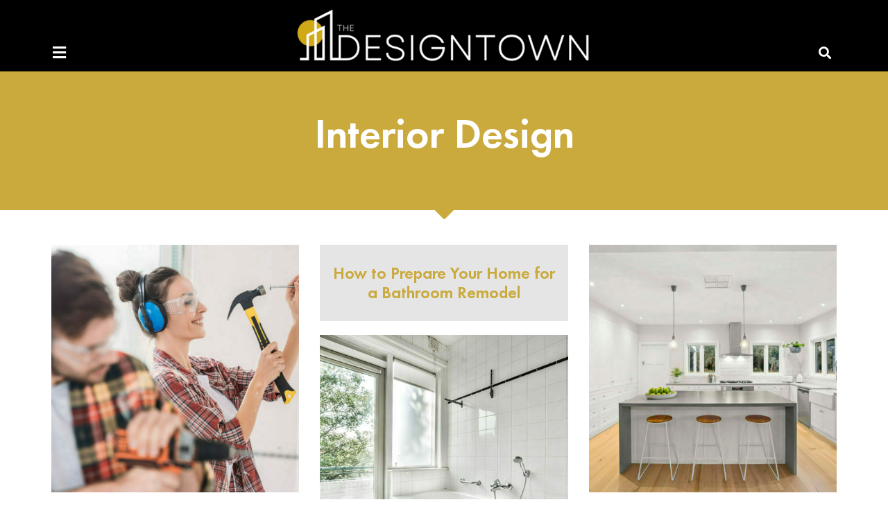

--- FILE ---
content_type: text/css; charset=UTF-8
request_url: https://www.thedesigntown.com/wp-content/uploads/elementor/css/post-184.css?ver=1754397557
body_size: 137
content:
.elementor-kit-184{--e-global-color-primary:#000000;--e-global-color-secondary:#CAAA3D;--e-global-color-text:#000000;--e-global-color-accent:#FAF9F0;--e-global-color-fc521cb:#FFFFFF;--e-global-color-7afb689:#E5E5E5;--e-global-color-041d4f8:#FFEFB7;--e-global-typography-primary-font-family:"FuturaPT";--e-global-typography-primary-font-size:24px;--e-global-typography-primary-font-weight:600;--e-global-typography-secondary-font-family:"FuturaPT";--e-global-typography-secondary-font-size:20px;--e-global-typography-secondary-font-weight:700;--e-global-typography-text-font-family:"FuturaPT";--e-global-typography-text-font-size:18px;--e-global-typography-text-font-weight:normal;--e-global-typography-accent-font-family:"FuturaPT";--e-global-typography-accent-font-weight:300;line-height:1.4em;--e-page-transition-entrance-animation:e-page-transition-fade-out;--e-page-transition-exit-animation:e-page-transition-fade-in;--e-page-transition-animation-duration:500ms;--e-preloader-animation-duration:1500ms;--e-preloader-delay:0ms;--e-preloader-color:var( --e-global-color-secondary );--e-preloader-size:20px;}.elementor-kit-184 e-page-transition{background-color:#FAF9F0;}.elementor-section.elementor-section-boxed > .elementor-container{max-width:1600px;}.e-con{--container-max-width:1600px;}.elementor-widget:not(:last-child){margin-block-end:20px;}.elementor-element{--widgets-spacing:20px 20px;--widgets-spacing-row:20px;--widgets-spacing-column:20px;}{}h1.entry-title{display:var(--page-title-display);}@media(max-width:1024px){.elementor-section.elementor-section-boxed > .elementor-container{max-width:1024px;}.e-con{--container-max-width:1024px;}}@media(max-width:767px){.elementor-section.elementor-section-boxed > .elementor-container{max-width:767px;}.e-con{--container-max-width:767px;}}/* Start Custom Fonts CSS */@font-face {
	font-family: 'FuturaPT';
	font-style: normal;
	font-weight: 300;
	font-display: auto;
	src: url('https://www.thedesigntown.com/wp-content/uploads/2022/03/FuturaPT-Light.woff2') format('woff2'),
		url('https://www.thedesigntown.com/wp-content/uploads/2022/03/FuturaPT-Light.woff') format('woff'),
		url('https://www.thedesigntown.com/wp-content/uploads/2022/03/FuturaPT-Light.ttf') format('truetype');
}
@font-face {
	font-family: 'FuturaPT';
	font-style: normal;
	font-weight: normal;
	font-display: auto;
	src: url('https://www.thedesigntown.com/wp-content/uploads/2022/03/FuturaPT-Book.woff2') format('woff2'),
		url('https://www.thedesigntown.com/wp-content/uploads/2022/03/FuturaPT-Book.woff') format('woff'),
		url('https://www.thedesigntown.com/wp-content/uploads/2022/03/FuturaPT-Book.ttf') format('truetype');
}
@font-face {
	font-family: 'FuturaPT';
	font-style: normal;
	font-weight: 600;
	font-display: auto;
	src: url('https://www.thedesigntown.com/wp-content/uploads/2022/03/FuturaPT-Demi.woff2') format('woff2'),
		url('https://www.thedesigntown.com/wp-content/uploads/2022/03/FuturaPT-Demi.woff') format('woff'),
		url('https://www.thedesigntown.com/wp-content/uploads/2022/03/FuturaPT-Demi.ttf') format('truetype');
}
@font-face {
	font-family: 'FuturaPT';
	font-style: normal;
	font-weight: 700;
	font-display: auto;
	src: url('https://www.thedesigntown.com/wp-content/uploads/2022/03/FuturaPT-Bold.woff2') format('woff2'),
		url('https://www.thedesigntown.com/wp-content/uploads/2022/03/FuturaPT-Bold.woff') format('woff'),
		url('https://www.thedesigntown.com/wp-content/uploads/2022/03/FuturaPT-Bold.ttf') format('truetype');
}
/* End Custom Fonts CSS */

--- FILE ---
content_type: text/css; charset=UTF-8
request_url: https://www.thedesigntown.com/wp-content/uploads/elementor/css/post-190.css?ver=1754397557
body_size: 261
content:
.elementor-190 .elementor-element.elementor-element-043b3a4 > .elementor-container > .elementor-column > .elementor-widget-wrap{align-content:flex-end;align-items:flex-end;}.elementor-190 .elementor-element.elementor-element-043b3a4:not(.elementor-motion-effects-element-type-background), .elementor-190 .elementor-element.elementor-element-043b3a4 > .elementor-motion-effects-container > .elementor-motion-effects-layer{background-color:var( --e-global-color-primary );}.elementor-190 .elementor-element.elementor-element-043b3a4{transition:background 0.3s, border 0.3s, border-radius 0.3s, box-shadow 0.3s;}.elementor-190 .elementor-element.elementor-element-043b3a4 > .elementor-background-overlay{transition:background 0.3s, border-radius 0.3s, opacity 0.3s;}.elementor-widget-icon.elementor-view-stacked .elementor-icon{background-color:var( --e-global-color-primary );}.elementor-widget-icon.elementor-view-framed .elementor-icon, .elementor-widget-icon.elementor-view-default .elementor-icon{color:var( --e-global-color-primary );border-color:var( --e-global-color-primary );}.elementor-widget-icon.elementor-view-framed .elementor-icon, .elementor-widget-icon.elementor-view-default .elementor-icon svg{fill:var( --e-global-color-primary );}.elementor-190 .elementor-element.elementor-element-0cb8d3c .elementor-icon-wrapper{text-align:left;}.elementor-190 .elementor-element.elementor-element-0cb8d3c.elementor-view-stacked .elementor-icon{background-color:var( --e-global-color-fc521cb );}.elementor-190 .elementor-element.elementor-element-0cb8d3c.elementor-view-framed .elementor-icon, .elementor-190 .elementor-element.elementor-element-0cb8d3c.elementor-view-default .elementor-icon{color:var( --e-global-color-fc521cb );border-color:var( --e-global-color-fc521cb );}.elementor-190 .elementor-element.elementor-element-0cb8d3c.elementor-view-framed .elementor-icon, .elementor-190 .elementor-element.elementor-element-0cb8d3c.elementor-view-default .elementor-icon svg{fill:var( --e-global-color-fc521cb );}.elementor-190 .elementor-element.elementor-element-0cb8d3c.elementor-view-stacked .elementor-icon:hover{background-color:var( --e-global-color-secondary );}.elementor-190 .elementor-element.elementor-element-0cb8d3c.elementor-view-framed .elementor-icon:hover, .elementor-190 .elementor-element.elementor-element-0cb8d3c.elementor-view-default .elementor-icon:hover{color:var( --e-global-color-secondary );border-color:var( --e-global-color-secondary );}.elementor-190 .elementor-element.elementor-element-0cb8d3c.elementor-view-framed .elementor-icon:hover, .elementor-190 .elementor-element.elementor-element-0cb8d3c.elementor-view-default .elementor-icon:hover svg{fill:var( --e-global-color-secondary );}.elementor-190 .elementor-element.elementor-element-0cb8d3c .elementor-icon{font-size:22px;}.elementor-190 .elementor-element.elementor-element-0cb8d3c .elementor-icon svg{height:22px;}.elementor-widget-theme-site-logo .widget-image-caption{color:var( --e-global-color-text );font-family:var( --e-global-typography-text-font-family ), Sans-serif;font-size:var( --e-global-typography-text-font-size );font-weight:var( --e-global-typography-text-font-weight );line-height:var( --e-global-typography-text-line-height );}.elementor-widget-search-form input[type="search"].elementor-search-form__input{font-family:var( --e-global-typography-text-font-family ), Sans-serif;font-size:var( --e-global-typography-text-font-size );font-weight:var( --e-global-typography-text-font-weight );line-height:var( --e-global-typography-text-line-height );}.elementor-widget-search-form .elementor-search-form__input,
					.elementor-widget-search-form .elementor-search-form__icon,
					.elementor-widget-search-form .elementor-lightbox .dialog-lightbox-close-button,
					.elementor-widget-search-form .elementor-lightbox .dialog-lightbox-close-button:hover,
					.elementor-widget-search-form.elementor-search-form--skin-full_screen input[type="search"].elementor-search-form__input{color:var( --e-global-color-text );fill:var( --e-global-color-text );}.elementor-widget-search-form .elementor-search-form__submit{font-family:var( --e-global-typography-text-font-family ), Sans-serif;font-size:var( --e-global-typography-text-font-size );font-weight:var( --e-global-typography-text-font-weight );line-height:var( --e-global-typography-text-line-height );background-color:var( --e-global-color-secondary );}.elementor-190 .elementor-element.elementor-element-d6da8b7 .elementor-search-form{text-align:right;}.elementor-190 .elementor-element.elementor-element-d6da8b7 .elementor-search-form__toggle{--e-search-form-toggle-size:33px;--e-search-form-toggle-color:var( --e-global-color-fc521cb );}.elementor-190 .elementor-element.elementor-element-d6da8b7.elementor-search-form--skin-full_screen .elementor-search-form__container{background-color:#CAAA3DD6;}.elementor-190 .elementor-element.elementor-element-d6da8b7 .elementor-search-form__input,
					.elementor-190 .elementor-element.elementor-element-d6da8b7 .elementor-search-form__icon,
					.elementor-190 .elementor-element.elementor-element-d6da8b7 .elementor-lightbox .dialog-lightbox-close-button,
					.elementor-190 .elementor-element.elementor-element-d6da8b7 .elementor-lightbox .dialog-lightbox-close-button:hover,
					.elementor-190 .elementor-element.elementor-element-d6da8b7.elementor-search-form--skin-full_screen input[type="search"].elementor-search-form__input{color:var( --e-global-color-fc521cb );fill:var( --e-global-color-fc521cb );}.elementor-190 .elementor-element.elementor-element-d6da8b7:not(.elementor-search-form--skin-full_screen) .elementor-search-form__container{border-radius:3px;}.elementor-190 .elementor-element.elementor-element-d6da8b7.elementor-search-form--skin-full_screen input[type="search"].elementor-search-form__input{border-radius:3px;}.elementor-190 .elementor-element.elementor-element-d6da8b7 .elementor-search-form__toggle:hover{--e-search-form-toggle-color:var( --e-global-color-secondary );}.elementor-190 .elementor-element.elementor-element-d6da8b7 .elementor-search-form__toggle:focus{--e-search-form-toggle-color:var( --e-global-color-secondary );}.elementor-theme-builder-content-area{height:400px;}.elementor-location-header:before, .elementor-location-footer:before{content:"";display:table;clear:both;}@media(max-width:1024px){.elementor-widget-theme-site-logo .widget-image-caption{font-size:var( --e-global-typography-text-font-size );line-height:var( --e-global-typography-text-line-height );}.elementor-widget-search-form input[type="search"].elementor-search-form__input{font-size:var( --e-global-typography-text-font-size );line-height:var( --e-global-typography-text-line-height );}.elementor-widget-search-form .elementor-search-form__submit{font-size:var( --e-global-typography-text-font-size );line-height:var( --e-global-typography-text-line-height );}}@media(min-width:768px){.elementor-190 .elementor-element.elementor-element-8088500{width:30%;}.elementor-190 .elementor-element.elementor-element-9526362{width:40%;}.elementor-190 .elementor-element.elementor-element-818d472{width:30%;}}@media(max-width:767px){.elementor-190 .elementor-element.elementor-element-8088500{width:50%;-webkit-order:2;-ms-flex-order:2;order:2;}.elementor-190 .elementor-element.elementor-element-9526362{-webkit-order:1;-ms-flex-order:1;order:1;}.elementor-widget-theme-site-logo .widget-image-caption{font-size:var( --e-global-typography-text-font-size );line-height:var( --e-global-typography-text-line-height );}.elementor-190 .elementor-element.elementor-element-818d472{width:50%;-webkit-order:3;-ms-flex-order:3;order:3;}.elementor-widget-search-form input[type="search"].elementor-search-form__input{font-size:var( --e-global-typography-text-font-size );line-height:var( --e-global-typography-text-line-height );}.elementor-widget-search-form .elementor-search-form__submit{font-size:var( --e-global-typography-text-font-size );line-height:var( --e-global-typography-text-line-height );}}

--- FILE ---
content_type: text/css; charset=UTF-8
request_url: https://www.thedesigntown.com/wp-content/uploads/elementor/css/post-205.css?ver=1754397557
body_size: 730
content:
.elementor-205 .elementor-element.elementor-element-34eb7ee:not(.elementor-motion-effects-element-type-background), .elementor-205 .elementor-element.elementor-element-34eb7ee > .elementor-motion-effects-container > .elementor-motion-effects-layer{background-color:var( --e-global-color-primary );}.elementor-205 .elementor-element.elementor-element-34eb7ee{transition:background 0.3s, border 0.3s, border-radius 0.3s, box-shadow 0.3s;padding:30px 0px 30px 0px;}.elementor-205 .elementor-element.elementor-element-34eb7ee > .elementor-background-overlay{transition:background 0.3s, border-radius 0.3s, opacity 0.3s;}.elementor-205 .elementor-element.elementor-element-34eb7ee a{color:var( --e-global-color-secondary );}.elementor-205 .elementor-element.elementor-element-34eb7ee a:hover{color:var( --e-global-color-fc521cb );}.elementor-widget-theme-site-logo .widget-image-caption{color:var( --e-global-color-text );font-family:var( --e-global-typography-text-font-family ), Sans-serif;font-size:var( --e-global-typography-text-font-size );font-weight:var( --e-global-typography-text-font-weight );line-height:var( --e-global-typography-text-line-height );}.elementor-205 .elementor-element.elementor-element-da8d4d9{text-align:left;}.elementor-205 .elementor-element.elementor-element-da8d4d9 img{max-width:75%;}.elementor-widget-text-editor{font-family:var( --e-global-typography-text-font-family ), Sans-serif;font-size:var( --e-global-typography-text-font-size );font-weight:var( --e-global-typography-text-font-weight );line-height:var( --e-global-typography-text-line-height );color:var( --e-global-color-text );}.elementor-widget-text-editor.elementor-drop-cap-view-stacked .elementor-drop-cap{background-color:var( --e-global-color-primary );}.elementor-widget-text-editor.elementor-drop-cap-view-framed .elementor-drop-cap, .elementor-widget-text-editor.elementor-drop-cap-view-default .elementor-drop-cap{color:var( --e-global-color-primary );border-color:var( --e-global-color-primary );}.elementor-205 .elementor-element.elementor-element-8c549ef{font-family:"FuturaPT", Sans-serif;font-size:20px;font-weight:normal;color:var( --e-global-color-fc521cb );}.elementor-205 .elementor-element.elementor-element-b7a92fb > .elementor-element-populated{margin:30px 0px 0px 0px;--e-column-margin-right:0px;--e-column-margin-left:0px;}.elementor-widget-heading .elementor-heading-title{font-family:var( --e-global-typography-primary-font-family ), Sans-serif;font-size:var( --e-global-typography-primary-font-size );font-weight:var( --e-global-typography-primary-font-weight );color:var( --e-global-color-primary );}.elementor-205 .elementor-element.elementor-element-0928574 .elementor-heading-title{font-family:"FuturaPT", Sans-serif;font-weight:600;color:var( --e-global-color-secondary );}.elementor-widget-nav-menu .elementor-nav-menu .elementor-item{font-family:var( --e-global-typography-primary-font-family ), Sans-serif;font-size:var( --e-global-typography-primary-font-size );font-weight:var( --e-global-typography-primary-font-weight );}.elementor-widget-nav-menu .elementor-nav-menu--main .elementor-item{color:var( --e-global-color-text );fill:var( --e-global-color-text );}.elementor-widget-nav-menu .elementor-nav-menu--main .elementor-item:hover,
					.elementor-widget-nav-menu .elementor-nav-menu--main .elementor-item.elementor-item-active,
					.elementor-widget-nav-menu .elementor-nav-menu--main .elementor-item.highlighted,
					.elementor-widget-nav-menu .elementor-nav-menu--main .elementor-item:focus{color:var( --e-global-color-accent );fill:var( --e-global-color-accent );}.elementor-widget-nav-menu .elementor-nav-menu--main:not(.e--pointer-framed) .elementor-item:before,
					.elementor-widget-nav-menu .elementor-nav-menu--main:not(.e--pointer-framed) .elementor-item:after{background-color:var( --e-global-color-accent );}.elementor-widget-nav-menu .e--pointer-framed .elementor-item:before,
					.elementor-widget-nav-menu .e--pointer-framed .elementor-item:after{border-color:var( --e-global-color-accent );}.elementor-widget-nav-menu{--e-nav-menu-divider-color:var( --e-global-color-text );}.elementor-widget-nav-menu .elementor-nav-menu--dropdown .elementor-item, .elementor-widget-nav-menu .elementor-nav-menu--dropdown  .elementor-sub-item{font-family:var( --e-global-typography-accent-font-family ), Sans-serif;font-weight:var( --e-global-typography-accent-font-weight );}.elementor-205 .elementor-element.elementor-element-fb3a6c4 .elementor-nav-menu .elementor-item{font-family:"FuturaPT", Sans-serif;font-size:18px;font-weight:400;text-transform:uppercase;}.elementor-205 .elementor-element.elementor-element-fb3a6c4 .elementor-nav-menu--main .elementor-item{color:var( --e-global-color-fc521cb );fill:var( --e-global-color-fc521cb );padding-left:0px;padding-right:0px;padding-top:5px;padding-bottom:5px;}.elementor-205 .elementor-element.elementor-element-fb3a6c4 .elementor-nav-menu--main .elementor-item:hover,
					.elementor-205 .elementor-element.elementor-element-fb3a6c4 .elementor-nav-menu--main .elementor-item.elementor-item-active,
					.elementor-205 .elementor-element.elementor-element-fb3a6c4 .elementor-nav-menu--main .elementor-item.highlighted,
					.elementor-205 .elementor-element.elementor-element-fb3a6c4 .elementor-nav-menu--main .elementor-item:focus{color:var( --e-global-color-secondary );fill:var( --e-global-color-secondary );}.elementor-205 .elementor-element.elementor-element-fb3a6c4 .elementor-nav-menu--main .elementor-item.elementor-item-active{color:var( --e-global-color-secondary );}.elementor-205 .elementor-element.elementor-element-6ec8d10 > .elementor-element-populated{margin:30px 0px 0px 0px;--e-column-margin-right:0px;--e-column-margin-left:0px;}.elementor-205 .elementor-element.elementor-element-46e9ad3 .elementor-heading-title{font-family:"FuturaPT", Sans-serif;font-weight:600;color:var( --e-global-color-secondary );}.elementor-205 .elementor-element.elementor-element-48c4f4a{font-family:"FuturaPT", Sans-serif;font-size:20px;font-weight:normal;color:var( --e-global-color-fc521cb );}.elementor-205 .elementor-element.elementor-element-14bca0f{border-style:solid;border-width:1px 0px 0px 0px;border-color:var( --e-global-color-fc521cb );padding:0px 0px 15px 0px;}.elementor-205 .elementor-element.elementor-element-953f269 > .elementor-widget-wrap > .elementor-widget:not(.elementor-widget__width-auto):not(.elementor-widget__width-initial):not(:last-child):not(.elementor-absolute){margin-bottom:10px;}.elementor-205 .elementor-element.elementor-element-4d376cf .elementor-nav-menu .elementor-item{font-family:"FuturaPT", Sans-serif;font-size:20px;font-weight:600;text-transform:uppercase;}.elementor-205 .elementor-element.elementor-element-4d376cf .elementor-nav-menu--main .elementor-item{color:var( --e-global-color-fc521cb );fill:var( --e-global-color-fc521cb );padding-left:0px;padding-right:0px;padding-top:10px;padding-bottom:10px;}.elementor-205 .elementor-element.elementor-element-4d376cf .elementor-nav-menu--main .elementor-item:hover,
					.elementor-205 .elementor-element.elementor-element-4d376cf .elementor-nav-menu--main .elementor-item.elementor-item-active,
					.elementor-205 .elementor-element.elementor-element-4d376cf .elementor-nav-menu--main .elementor-item.highlighted,
					.elementor-205 .elementor-element.elementor-element-4d376cf .elementor-nav-menu--main .elementor-item:focus{color:var( --e-global-color-secondary );fill:var( --e-global-color-secondary );}.elementor-205 .elementor-element.elementor-element-4d376cf .elementor-nav-menu--main .elementor-item.elementor-item-active{color:var( --e-global-color-secondary );}.elementor-205 .elementor-element.elementor-element-4d376cf{--e-nav-menu-horizontal-menu-item-margin:calc( 25px / 2 );}.elementor-205 .elementor-element.elementor-element-4d376cf .elementor-nav-menu--main:not(.elementor-nav-menu--layout-horizontal) .elementor-nav-menu > li:not(:last-child){margin-bottom:25px;}.elementor-205 .elementor-element.elementor-element-365351b{text-align:center;}.elementor-205 .elementor-element.elementor-element-365351b .elementor-heading-title{font-family:"FuturaPT", Sans-serif;font-size:16px;font-weight:400;text-transform:uppercase;color:var( --e-global-color-fc521cb );}.elementor-205:not(.elementor-motion-effects-element-type-background), .elementor-205 > .elementor-motion-effects-container > .elementor-motion-effects-layer{background-color:var( --e-global-color-primary );}.elementor-theme-builder-content-area{height:400px;}.elementor-location-header:before, .elementor-location-footer:before{content:"";display:table;clear:both;}@media(min-width:768px){.elementor-205 .elementor-element.elementor-element-5f8eec1{width:40%;}.elementor-205 .elementor-element.elementor-element-b7a92fb{width:30%;}.elementor-205 .elementor-element.elementor-element-6ec8d10{width:30%;}}@media(max-width:1024px){.elementor-widget-theme-site-logo .widget-image-caption{font-size:var( --e-global-typography-text-font-size );line-height:var( --e-global-typography-text-line-height );}.elementor-widget-text-editor{font-size:var( --e-global-typography-text-font-size );line-height:var( --e-global-typography-text-line-height );}.elementor-widget-heading .elementor-heading-title{font-size:var( --e-global-typography-primary-font-size );}.elementor-widget-nav-menu .elementor-nav-menu .elementor-item{font-size:var( --e-global-typography-primary-font-size );}}@media(max-width:767px){.elementor-widget-theme-site-logo .widget-image-caption{font-size:var( --e-global-typography-text-font-size );line-height:var( --e-global-typography-text-line-height );}.elementor-widget-text-editor{font-size:var( --e-global-typography-text-font-size );line-height:var( --e-global-typography-text-line-height );}.elementor-widget-heading .elementor-heading-title{font-size:var( --e-global-typography-primary-font-size );}.elementor-widget-nav-menu .elementor-nav-menu .elementor-item{font-size:var( --e-global-typography-primary-font-size );}}

--- FILE ---
content_type: text/css; charset=UTF-8
request_url: https://www.thedesigntown.com/wp-content/uploads/elementor/css/post-263.css?ver=1754397660
body_size: 771
content:
.elementor-263 .elementor-element.elementor-element-ff755fd:not(.elementor-motion-effects-element-type-background), .elementor-263 .elementor-element.elementor-element-ff755fd > .elementor-motion-effects-container > .elementor-motion-effects-layer{background-color:var( --e-global-color-secondary );}.elementor-263 .elementor-element.elementor-element-ff755fd{transition:background 0.3s, border 0.3s, border-radius 0.3s, box-shadow 0.3s;padding:30px 30px 30px 30px;}.elementor-263 .elementor-element.elementor-element-ff755fd > .elementor-background-overlay{transition:background 0.3s, border-radius 0.3s, opacity 0.3s;}.elementor-widget-theme-archive-title .elementor-heading-title{font-family:var( --e-global-typography-primary-font-family ), Sans-serif;font-size:var( --e-global-typography-primary-font-size );font-weight:var( --e-global-typography-primary-font-weight );color:var( --e-global-color-primary );}.elementor-263 .elementor-element.elementor-element-08bbf1e{text-align:center;}.elementor-263 .elementor-element.elementor-element-08bbf1e .elementor-heading-title{font-family:"FuturaPT", Sans-serif;font-size:60px;font-weight:600;color:var( --e-global-color-fc521cb );}.elementor-widget-divider{--divider-color:var( --e-global-color-secondary );}.elementor-widget-divider .elementor-divider__text{color:var( --e-global-color-secondary );font-family:var( --e-global-typography-secondary-font-family ), Sans-serif;font-size:var( --e-global-typography-secondary-font-size );font-weight:var( --e-global-typography-secondary-font-weight );}.elementor-widget-divider.elementor-view-stacked .elementor-icon{background-color:var( --e-global-color-secondary );}.elementor-widget-divider.elementor-view-framed .elementor-icon, .elementor-widget-divider.elementor-view-default .elementor-icon{color:var( --e-global-color-secondary );border-color:var( --e-global-color-secondary );}.elementor-widget-divider.elementor-view-framed .elementor-icon, .elementor-widget-divider.elementor-view-default .elementor-icon svg{fill:var( --e-global-color-secondary );}.elementor-263 .elementor-element.elementor-element-16391bc{--divider-border-style:solid;--divider-color:var( --e-global-color-secondary );--divider-border-width:0px;bottom:-61px;--divider-icon-size:50px;}body:not(.rtl) .elementor-263 .elementor-element.elementor-element-16391bc{left:0px;}body.rtl .elementor-263 .elementor-element.elementor-element-16391bc{right:0px;}.elementor-263 .elementor-element.elementor-element-16391bc .elementor-divider-separator{width:100%;}.elementor-263 .elementor-element.elementor-element-16391bc .elementor-divider{padding-block-start:0px;padding-block-end:0px;}.elementor-263 .elementor-element.elementor-element-16391bc.elementor-view-stacked .elementor-icon{background-color:var( --e-global-color-secondary );}.elementor-263 .elementor-element.elementor-element-16391bc.elementor-view-framed .elementor-icon, .elementor-263 .elementor-element.elementor-element-16391bc.elementor-view-default .elementor-icon{color:var( --e-global-color-secondary );border-color:var( --e-global-color-secondary );}.elementor-263 .elementor-element.elementor-element-16391bc.elementor-view-framed .elementor-icon, .elementor-263 .elementor-element.elementor-element-16391bc.elementor-view-default .elementor-icon svg{fill:var( --e-global-color-secondary );}.elementor-263 .elementor-element.elementor-element-16391bc .elementor-icon i, .elementor-263 .elementor-element.elementor-element-16391bc .elementor-icon svg{transform:rotate(180deg);}.elementor-263 .elementor-element.elementor-element-dd485e7{margin-top:40px;margin-bottom:40px;}.elementor-widget-posts .elementor-button{background-color:var( --e-global-color-accent );font-family:var( --e-global-typography-accent-font-family ), Sans-serif;font-weight:var( --e-global-typography-accent-font-weight );}.elementor-widget-posts .elementor-post__title, .elementor-widget-posts .elementor-post__title a{color:var( --e-global-color-secondary );font-family:var( --e-global-typography-primary-font-family ), Sans-serif;font-size:var( --e-global-typography-primary-font-size );font-weight:var( --e-global-typography-primary-font-weight );}.elementor-widget-posts .elementor-post__meta-data{font-family:var( --e-global-typography-secondary-font-family ), Sans-serif;font-size:var( --e-global-typography-secondary-font-size );font-weight:var( --e-global-typography-secondary-font-weight );}.elementor-widget-posts .elementor-post__excerpt p{font-family:var( --e-global-typography-text-font-family ), Sans-serif;font-size:var( --e-global-typography-text-font-size );font-weight:var( --e-global-typography-text-font-weight );line-height:var( --e-global-typography-text-line-height );}.elementor-widget-posts .elementor-post__read-more{color:var( --e-global-color-accent );}.elementor-widget-posts a.elementor-post__read-more{font-family:var( --e-global-typography-accent-font-family ), Sans-serif;font-weight:var( --e-global-typography-accent-font-weight );}.elementor-widget-posts .elementor-post__card .elementor-post__badge{background-color:var( --e-global-color-accent );font-family:var( --e-global-typography-accent-font-family ), Sans-serif;font-weight:var( --e-global-typography-accent-font-weight );}.elementor-widget-posts .elementor-pagination{font-family:var( --e-global-typography-secondary-font-family ), Sans-serif;font-size:var( --e-global-typography-secondary-font-size );font-weight:var( --e-global-typography-secondary-font-weight );}.elementor-widget-posts .e-load-more-message{font-family:var( --e-global-typography-secondary-font-family ), Sans-serif;font-size:var( --e-global-typography-secondary-font-size );font-weight:var( --e-global-typography-secondary-font-weight );}.elementor-263 .elementor-element.elementor-element-5f3d435{--grid-row-gap:35px;--grid-column-gap:30px;}.elementor-263 .elementor-element.elementor-element-5f3d435 .elementor-posts-container .elementor-post__thumbnail{padding-bottom:calc( 1 * 100% );}.elementor-263 .elementor-element.elementor-element-5f3d435:after{content:"1";}.elementor-263 .elementor-element.elementor-element-5f3d435 .elementor-post__thumbnail__link{width:100%;}.elementor-263 .elementor-element.elementor-element-5f3d435 .elementor-post__text{padding:10px 15px 10px 15px;}.elementor-263 .elementor-element.elementor-element-5f3d435.elementor-posts--thumbnail-left .elementor-post__thumbnail__link{margin-right:20px;}.elementor-263 .elementor-element.elementor-element-5f3d435.elementor-posts--thumbnail-right .elementor-post__thumbnail__link{margin-left:20px;}.elementor-263 .elementor-element.elementor-element-5f3d435.elementor-posts--thumbnail-top .elementor-post__thumbnail__link{margin-bottom:20px;}.elementor-263 .elementor-element.elementor-element-5f3d435 .elementor-post__title, .elementor-263 .elementor-element.elementor-element-5f3d435 .elementor-post__title a{color:var( --e-global-color-primary );}.elementor-263 .elementor-element.elementor-element-5f3d435 .elementor-pagination{text-align:center;font-family:"FuturaPT", Sans-serif;font-size:20px;font-weight:600;margin-top:30px;}.elementor-263 .elementor-element.elementor-element-5f3d435 .elementor-pagination .page-numbers:not(.dots){color:var( --e-global-color-secondary );}.elementor-263 .elementor-element.elementor-element-5f3d435 .elementor-pagination a.page-numbers:hover{color:var( --e-global-color-primary );}.elementor-263 .elementor-element.elementor-element-5f3d435 .elementor-pagination .page-numbers.current{color:var( --e-global-color-primary );}body:not(.rtl) .elementor-263 .elementor-element.elementor-element-5f3d435 .elementor-pagination .page-numbers:not(:first-child){margin-left:calc( 2px/2 );}body:not(.rtl) .elementor-263 .elementor-element.elementor-element-5f3d435 .elementor-pagination .page-numbers:not(:last-child){margin-right:calc( 2px/2 );}body.rtl .elementor-263 .elementor-element.elementor-element-5f3d435 .elementor-pagination .page-numbers:not(:first-child){margin-right:calc( 2px/2 );}body.rtl .elementor-263 .elementor-element.elementor-element-5f3d435 .elementor-pagination .page-numbers:not(:last-child){margin-left:calc( 2px/2 );}@media(max-width:1024px){.elementor-widget-theme-archive-title .elementor-heading-title{font-size:var( --e-global-typography-primary-font-size );}.elementor-263 .elementor-element.elementor-element-08bbf1e .elementor-heading-title{font-size:48px;}.elementor-widget-divider .elementor-divider__text{font-size:var( --e-global-typography-secondary-font-size );}.elementor-widget-posts .elementor-post__title, .elementor-widget-posts .elementor-post__title a{font-size:var( --e-global-typography-primary-font-size );}.elementor-widget-posts .elementor-post__meta-data{font-size:var( --e-global-typography-secondary-font-size );}.elementor-widget-posts .elementor-post__excerpt p{font-size:var( --e-global-typography-text-font-size );line-height:var( --e-global-typography-text-line-height );}.elementor-widget-posts .elementor-pagination{font-size:var( --e-global-typography-secondary-font-size );}.elementor-widget-posts .e-load-more-message{font-size:var( --e-global-typography-secondary-font-size );}}@media(max-width:767px){.elementor-widget-theme-archive-title .elementor-heading-title{font-size:var( --e-global-typography-primary-font-size );}.elementor-263 .elementor-element.elementor-element-08bbf1e .elementor-heading-title{font-size:36px;}.elementor-widget-divider .elementor-divider__text{font-size:var( --e-global-typography-secondary-font-size );}.elementor-widget-posts .elementor-post__title, .elementor-widget-posts .elementor-post__title a{font-size:var( --e-global-typography-primary-font-size );}.elementor-widget-posts .elementor-post__meta-data{font-size:var( --e-global-typography-secondary-font-size );}.elementor-widget-posts .elementor-post__excerpt p{font-size:var( --e-global-typography-text-font-size );line-height:var( --e-global-typography-text-line-height );}.elementor-widget-posts .elementor-pagination{font-size:var( --e-global-typography-secondary-font-size );}.elementor-widget-posts .e-load-more-message{font-size:var( --e-global-typography-secondary-font-size );}.elementor-263 .elementor-element.elementor-element-5f3d435 .elementor-posts-container .elementor-post__thumbnail{padding-bottom:calc( 1 * 100% );}.elementor-263 .elementor-element.elementor-element-5f3d435:after{content:"1";}.elementor-263 .elementor-element.elementor-element-5f3d435 .elementor-post__thumbnail__link{width:100%;}}/* Start Custom Fonts CSS */@font-face {
	font-family: 'FuturaPT';
	font-style: normal;
	font-weight: 300;
	font-display: auto;
	src: url('https://www.thedesigntown.com/wp-content/uploads/2022/03/FuturaPT-Light.woff2') format('woff2'),
		url('https://www.thedesigntown.com/wp-content/uploads/2022/03/FuturaPT-Light.woff') format('woff'),
		url('https://www.thedesigntown.com/wp-content/uploads/2022/03/FuturaPT-Light.ttf') format('truetype');
}
@font-face {
	font-family: 'FuturaPT';
	font-style: normal;
	font-weight: normal;
	font-display: auto;
	src: url('https://www.thedesigntown.com/wp-content/uploads/2022/03/FuturaPT-Book.woff2') format('woff2'),
		url('https://www.thedesigntown.com/wp-content/uploads/2022/03/FuturaPT-Book.woff') format('woff'),
		url('https://www.thedesigntown.com/wp-content/uploads/2022/03/FuturaPT-Book.ttf') format('truetype');
}
@font-face {
	font-family: 'FuturaPT';
	font-style: normal;
	font-weight: 600;
	font-display: auto;
	src: url('https://www.thedesigntown.com/wp-content/uploads/2022/03/FuturaPT-Demi.woff2') format('woff2'),
		url('https://www.thedesigntown.com/wp-content/uploads/2022/03/FuturaPT-Demi.woff') format('woff'),
		url('https://www.thedesigntown.com/wp-content/uploads/2022/03/FuturaPT-Demi.ttf') format('truetype');
}
@font-face {
	font-family: 'FuturaPT';
	font-style: normal;
	font-weight: 700;
	font-display: auto;
	src: url('https://www.thedesigntown.com/wp-content/uploads/2022/03/FuturaPT-Bold.woff2') format('woff2'),
		url('https://www.thedesigntown.com/wp-content/uploads/2022/03/FuturaPT-Bold.woff') format('woff'),
		url('https://www.thedesigntown.com/wp-content/uploads/2022/03/FuturaPT-Bold.ttf') format('truetype');
}
/* End Custom Fonts CSS */

--- FILE ---
content_type: text/css; charset=UTF-8
request_url: https://www.thedesigntown.com/wp-content/uploads/elementor/css/post-231.css?ver=1754397557
body_size: 362
content:
.elementor-widget-image .widget-image-caption{color:var( --e-global-color-text );font-family:var( --e-global-typography-text-font-family ), Sans-serif;font-size:var( --e-global-typography-text-font-size );font-weight:var( --e-global-typography-text-font-weight );line-height:var( --e-global-typography-text-line-height );}.elementor-231 .elementor-element.elementor-element-b721813 > .elementor-widget-container{background-color:var( --e-global-color-primary );padding:20px 20px 20px 20px;}.elementor-231 .elementor-element.elementor-element-b721813{text-align:left;}.elementor-231 .elementor-element.elementor-element-b721813 img{max-width:250px;}.elementor-widget-nav-menu .elementor-nav-menu .elementor-item{font-family:var( --e-global-typography-primary-font-family ), Sans-serif;font-size:var( --e-global-typography-primary-font-size );font-weight:var( --e-global-typography-primary-font-weight );}.elementor-widget-nav-menu .elementor-nav-menu--main .elementor-item{color:var( --e-global-color-text );fill:var( --e-global-color-text );}.elementor-widget-nav-menu .elementor-nav-menu--main .elementor-item:hover,
					.elementor-widget-nav-menu .elementor-nav-menu--main .elementor-item.elementor-item-active,
					.elementor-widget-nav-menu .elementor-nav-menu--main .elementor-item.highlighted,
					.elementor-widget-nav-menu .elementor-nav-menu--main .elementor-item:focus{color:var( --e-global-color-accent );fill:var( --e-global-color-accent );}.elementor-widget-nav-menu .elementor-nav-menu--main:not(.e--pointer-framed) .elementor-item:before,
					.elementor-widget-nav-menu .elementor-nav-menu--main:not(.e--pointer-framed) .elementor-item:after{background-color:var( --e-global-color-accent );}.elementor-widget-nav-menu .e--pointer-framed .elementor-item:before,
					.elementor-widget-nav-menu .e--pointer-framed .elementor-item:after{border-color:var( --e-global-color-accent );}.elementor-widget-nav-menu{--e-nav-menu-divider-color:var( --e-global-color-text );}.elementor-widget-nav-menu .elementor-nav-menu--dropdown .elementor-item, .elementor-widget-nav-menu .elementor-nav-menu--dropdown  .elementor-sub-item{font-family:var( --e-global-typography-accent-font-family ), Sans-serif;font-weight:var( --e-global-typography-accent-font-weight );}.elementor-231 .elementor-element.elementor-element-d4f5064 .elementor-nav-menu .elementor-item{font-family:"FuturaPT", Sans-serif;font-size:18px;font-weight:600;text-transform:uppercase;}.elementor-231 .elementor-element.elementor-element-d4f5064 .elementor-nav-menu--main .elementor-item:hover,
					.elementor-231 .elementor-element.elementor-element-d4f5064 .elementor-nav-menu--main .elementor-item.elementor-item-active,
					.elementor-231 .elementor-element.elementor-element-d4f5064 .elementor-nav-menu--main .elementor-item.highlighted,
					.elementor-231 .elementor-element.elementor-element-d4f5064 .elementor-nav-menu--main .elementor-item:focus{color:#fff;}.elementor-231 .elementor-element.elementor-element-d4f5064 .elementor-nav-menu--main:not(.e--pointer-framed) .elementor-item:before,
					.elementor-231 .elementor-element.elementor-element-d4f5064 .elementor-nav-menu--main:not(.e--pointer-framed) .elementor-item:after{background-color:var( --e-global-color-secondary );}.elementor-231 .elementor-element.elementor-element-d4f5064 .e--pointer-framed .elementor-item:before,
					.elementor-231 .elementor-element.elementor-element-d4f5064 .e--pointer-framed .elementor-item:after{border-color:var( --e-global-color-secondary );}.elementor-231 .elementor-element.elementor-element-d4f5064 .elementor-nav-menu--main .elementor-item{padding-top:10px;padding-bottom:10px;}.elementor-widget-divider{--divider-color:var( --e-global-color-secondary );}.elementor-widget-divider .elementor-divider__text{color:var( --e-global-color-secondary );font-family:var( --e-global-typography-secondary-font-family ), Sans-serif;font-size:var( --e-global-typography-secondary-font-size );font-weight:var( --e-global-typography-secondary-font-weight );}.elementor-widget-divider.elementor-view-stacked .elementor-icon{background-color:var( --e-global-color-secondary );}.elementor-widget-divider.elementor-view-framed .elementor-icon, .elementor-widget-divider.elementor-view-default .elementor-icon{color:var( --e-global-color-secondary );border-color:var( --e-global-color-secondary );}.elementor-widget-divider.elementor-view-framed .elementor-icon, .elementor-widget-divider.elementor-view-default .elementor-icon svg{fill:var( --e-global-color-secondary );}.elementor-231 .elementor-element.elementor-element-6481f05{--divider-border-style:solid;--divider-color:var( --e-global-color-7afb689 );--divider-border-width:1px;}.elementor-231 .elementor-element.elementor-element-6481f05 .elementor-divider-separator{width:100%;}.elementor-231 .elementor-element.elementor-element-6481f05 .elementor-divider{padding-block-start:5px;padding-block-end:5px;}.elementor-231 .elementor-element.elementor-element-df7ed67 .elementor-nav-menu .elementor-item{font-family:"FuturaPT", Sans-serif;font-size:18px;font-weight:600;text-transform:uppercase;}.elementor-231 .elementor-element.elementor-element-df7ed67 .elementor-nav-menu--main .elementor-item:hover,
					.elementor-231 .elementor-element.elementor-element-df7ed67 .elementor-nav-menu--main .elementor-item.elementor-item-active,
					.elementor-231 .elementor-element.elementor-element-df7ed67 .elementor-nav-menu--main .elementor-item.highlighted,
					.elementor-231 .elementor-element.elementor-element-df7ed67 .elementor-nav-menu--main .elementor-item:focus{color:#fff;}.elementor-231 .elementor-element.elementor-element-df7ed67 .elementor-nav-menu--main:not(.e--pointer-framed) .elementor-item:before,
					.elementor-231 .elementor-element.elementor-element-df7ed67 .elementor-nav-menu--main:not(.e--pointer-framed) .elementor-item:after{background-color:var( --e-global-color-secondary );}.elementor-231 .elementor-element.elementor-element-df7ed67 .e--pointer-framed .elementor-item:before,
					.elementor-231 .elementor-element.elementor-element-df7ed67 .e--pointer-framed .elementor-item:after{border-color:var( --e-global-color-secondary );}.elementor-231 .elementor-element.elementor-element-df7ed67 .elementor-nav-menu--main .elementor-item{padding-top:10px;padding-bottom:10px;}#elementor-popup-modal-231 .dialog-widget-content{animation-duration:0.5s;box-shadow:2px 8px 23px 3px rgba(0,0,0,0.2);}#elementor-popup-modal-231{background-color:rgba(0,0,0,.8);justify-content:flex-start;align-items:center;pointer-events:all;}#elementor-popup-modal-231 .dialog-message{width:100vw;height:100vh;align-items:flex-start;}#elementor-popup-modal-231 .dialog-close-button{display:flex;top:3.5%;font-size:20px;}body:not(.rtl) #elementor-popup-modal-231 .dialog-close-button{right:75%;}body.rtl #elementor-popup-modal-231 .dialog-close-button{left:75%;}#elementor-popup-modal-231 .dialog-close-button i{color:var( --e-global-color-secondary );}#elementor-popup-modal-231 .dialog-close-button svg{fill:var( --e-global-color-secondary );}#elementor-popup-modal-231 .dialog-close-button:hover i{color:var( --e-global-color-fc521cb );}@media(max-width:1024px){.elementor-widget-image .widget-image-caption{font-size:var( --e-global-typography-text-font-size );line-height:var( --e-global-typography-text-line-height );}.elementor-widget-nav-menu .elementor-nav-menu .elementor-item{font-size:var( --e-global-typography-primary-font-size );}.elementor-widget-divider .elementor-divider__text{font-size:var( --e-global-typography-secondary-font-size );}#elementor-popup-modal-231 .dialog-close-button{top:4%;}body:not(.rtl) #elementor-popup-modal-231 .dialog-close-button{right:5%;}body.rtl #elementor-popup-modal-231 .dialog-close-button{left:5%;}}@media(max-width:767px){.elementor-widget-image .widget-image-caption{font-size:var( --e-global-typography-text-font-size );line-height:var( --e-global-typography-text-line-height );}.elementor-widget-nav-menu .elementor-nav-menu .elementor-item{font-size:var( --e-global-typography-primary-font-size );}.elementor-widget-divider .elementor-divider__text{font-size:var( --e-global-typography-secondary-font-size );}}